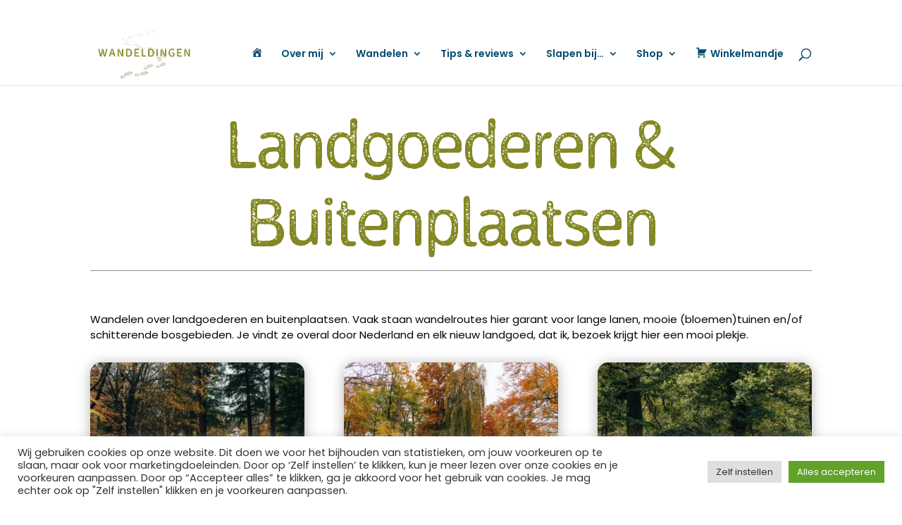

--- FILE ---
content_type: text/css
request_url: https://www.wandeldingen.nl/wp-content/uploads/useanyfont/uaf.css?ver=1764833286
body_size: -21
content:
				@font-face {
					font-family: 'sweetly-broken';
					src: url('/wp-content/uploads/useanyfont/5787Sweetly-Broken.woff2') format('woff2'),
						url('/wp-content/uploads/useanyfont/5787Sweetly-Broken.woff') format('woff');
					  font-display: auto;
				}

				.sweetly-broken{font-family: 'sweetly-broken' !important;}

						@font-face {
					font-family: 'sweetly-broken-bold';
					src: url('/wp-content/uploads/useanyfont/2990Sweetly-Broken-Bold.woff2') format('woff2'),
						url('/wp-content/uploads/useanyfont/2990Sweetly-Broken-Bold.woff') format('woff');
					  font-display: auto;
				}

				.sweetly-broken-bold{font-family: 'sweetly-broken-bold' !important;}

						@font-face {
					font-family: 'sweetly-broken-semib';
					src: url('/wp-content/uploads/useanyfont/7247Sweetly-broken-Semib.woff2') format('woff2'),
						url('/wp-content/uploads/useanyfont/7247Sweetly-broken-Semib.woff') format('woff');
					  font-display: auto;
				}

				.sweetly-broken-semib{font-family: 'sweetly-broken-semib' !important;}

						@font-face {
					font-family: 'ossem-rounded';
					src: url('/wp-content/uploads/useanyfont/9631Ossem-Rounded.woff2') format('woff2'),
						url('/wp-content/uploads/useanyfont/9631Ossem-Rounded.woff') format('woff');
					  font-display: auto;
				}

				.ossem-rounded{font-family: 'ossem-rounded' !important;}

						@font-face {
					font-family: 'ossem-rust';
					src: url('/wp-content/uploads/useanyfont/4230Ossem-Rust.woff2') format('woff2'),
						url('/wp-content/uploads/useanyfont/4230Ossem-Rust.woff') format('woff');
					  font-display: auto;
				}

				.ossem-rust{font-family: 'ossem-rust' !important;}

		

--- FILE ---
content_type: text/css
request_url: https://www.wandeldingen.nl/wp-content/themes/child-divi/style.css?ver=4.27.5
body_size: 417
content:
/*--------------------------------------------------------------------------------- Theme Name:   Child Divi Theme URI:    https://www.wandeldingen.nl Description:  eerste theme Author:       Mascha Author URI:    Template:     Divi Version:      1.0.0 License:      GNU General Public License v2 or later License URI:  http://www.gnu.org/licenses/gpl-2.0.html------------------------------ ADDITIONAL CSS HERE ------------------------------*/.speciaal {color: #848824; padding: 0 !important; margin-right:22px}
.speciaal a {color: #CE8422 !important; padding: 15px !important;}
div#footer-widgets {
    padding: 0% 0 0% !important;
}

/*CUSTOM OPSOMMINGSTEKENS*/
.custom_opsomming ul li {
  padding-left: 20px;  /*buffer links van je opsomming om ruimte te creëren voor icoon*/
  list-style:none;
  margin-bottom: 10px;  /*afstand tussen de opsommingsregels*/
}
 
.custom_opsomming ul li::before {
  content: '';
  display: inline-block;
  margin-left: -40px;   /*inspringafstand volgende regel*/
  padding-right: 10px;   /*buffer rechts van je icoontje*/
  font-family:'ETmodules';
  color: #070300;   
  font-size: 1.2em;   /*formaat icoontje uit te drukken in em*/
  vertical-align: middle;
}
 
.custom_opsomming_icoon ul li::before {
  content: '\4e';   /*alleen vullen wat na de x staat*/
}

#sidebar .widgettitle {padding:5px 10px; background:#848824; color:#fff;}

/*CUSTOM OPSOMMINGSTEKENS*/
.custom_opsomming ul li {
  padding-left: 20px;  /*buffer links van je opsomming om ruimte te creëren voor icoon*/
  list-style:none;
  margin-bottom: 2px;  /*afstand tussen de opsommingsregels*/
}
 
.custom_opsomming ul li::before {
  content: '';
  display: inline-block;
  margin-left: -30px;   /*inspringafstand volgende regel*/
  padding-right: 10px;   /*buffer rechts van je icoontje*/
  font-family:'ETmodules';
  color: #848824;   
  font-size: 1.0em;   /*formaat icoontje uit te drukken in em*/
  vertical-align: middle;
}
 
.custom_opsomming_icoon ul li::before {
  content: '\24';   /*alleen vullen wat na de x staat*/
}


--- FILE ---
content_type: text/css
request_url: https://www.wandeldingen.nl/wp-content/et-cache/7910/et-core-unified-deferred-7910.min.css?ver=1767293111
body_size: 458
content:
.et_pb_section_0.et_pb_section{padding-top:6px;padding-right:0px;padding-bottom:8px;padding-left:0px}.et_pb_row_0.et_pb_row{padding-top:27px!important;padding-right:0px!important;padding-bottom:0px!important;padding-left:0px!important;padding-top:27px;padding-right:0px;padding-bottom:0px;padding-left:0px}.et_pb_text_0{font-family:'Playfair Display',Georgia,"Times New Roman",serif;margin-bottom:0px!important}.et_pb_text_0 h1{font-family:'ossem-rust',Georgia,"Times New Roman",serif;font-size:100px;color:#848824!important;letter-spacing:-3px;line-height:1.1em;text-align:center}.et_pb_text_0 h2,.et_pb_text_1 h2,.et_pb_text_2 h2{font-size:42px;line-height:1.3em;text-align:center;text-shadow:0em 0.1em 0.1em rgba(0,0,0,0.4)}.et_pb_divider_0:before{border-top-color:#8F8F8F}.et_pb_section_1.et_pb_section{padding-top:2px;padding-bottom:3px}.et_pb_blog_0 .et_pb_post .entry-title,.et_pb_blog_0 .not-found-title{font-size:15px!important;line-height:1.5em!important;text-shadow:0em 0.1em 0.1em rgba(0,0,0,0.4)!important}.et_pb_blog_0 .et_pb_post,.et_pb_blog_0 .et_pb_post .post-content *,.et_pb_blog_1 .et_pb_post,.et_pb_blog_1 .et_pb_post .post-content *{color:#070300!important}.et_pb_blog_0 .et_pb_post .post-meta,.et_pb_blog_0 .et_pb_post .post-meta a,#left-area .et_pb_blog_0 .et_pb_post .post-meta,#left-area .et_pb_blog_0 .et_pb_post .post-meta a,.et_pb_blog_1 .et_pb_post .post-meta,.et_pb_blog_1 .et_pb_post .post-meta a,#left-area .et_pb_blog_1 .et_pb_post .post-meta,#left-area .et_pb_blog_1 .et_pb_post .post-meta a{color:#848824!important;line-height:1.5em}.et_pb_blog_0 .et_pb_blog_grid .et_pb_post,.et_pb_blog_1 .et_pb_blog_grid .et_pb_post{border-radius:15px 15px 15px 15px;overflow:hidden;border-width:0px;background-color:#f7f7f7}.et_pb_blog_0 article.et_pb_post,.et_pb_blog_1 article.et_pb_post{box-shadow:0px 2px 18px 0px rgba(0,0,0,0.3)}.et_pb_blog_0 .et_overlay:before,.et_pb_blog_1 .et_overlay:before{font-family:ETmodules!important;font-weight:400!important}.et_pb_section_2.et_pb_section{padding-top:10px;padding-bottom:12px;margin-top:15px;margin-bottom:15px;background-color:#034a70!important}.et_pb_text_2 h3{color:#FFFFFF!important}.et_pb_section_3.et_pb_section{padding-top:1px;padding-bottom:4px;margin-top:15px;margin-bottom:15px}.et_pb_row_3.et_pb_row{padding-top:5px!important;padding-top:5px}.et_pb_text_3 h2{font-size:35px;line-height:1.3em;text-align:center}.et_pb_text_3 h3{font-size:35px;line-height:1.3em}.et_pb_text_3{margin-top:15px!important;margin-bottom:15px!important}.et_pb_blog_1 .et_pb_post .entry-title,.et_pb_blog_1 .not-found-title{font-size:14px!important;line-height:1.5em!important;text-shadow:0em 0.1em 0.1em rgba(0,0,0,0.4)!important}@media only screen and (max-width:980px){div.et_pb_section.et_pb_section_0{background-image:initial!important}.et_pb_text_0 h1{font-size:85px}}@media only screen and (max-width:767px){div.et_pb_section.et_pb_section_0{background-image:initial!important}.et_pb_text_0 h1{font-size:50px}.et_pb_blog_0 .et_pb_post .post-content,.et_pb_blog_0.et_pb_bg_layout_light .et_pb_post .post-content p,.et_pb_blog_0.et_pb_bg_layout_dark .et_pb_post .post-content p,.et_pb_blog_1 .et_pb_post .post-content,.et_pb_blog_1.et_pb_bg_layout_light .et_pb_post .post-content p,.et_pb_blog_1.et_pb_bg_layout_dark .et_pb_post .post-content p{font-size:12px}.et_pb_text_3 h2,.et_pb_text_3 h3{font-size:25px}}